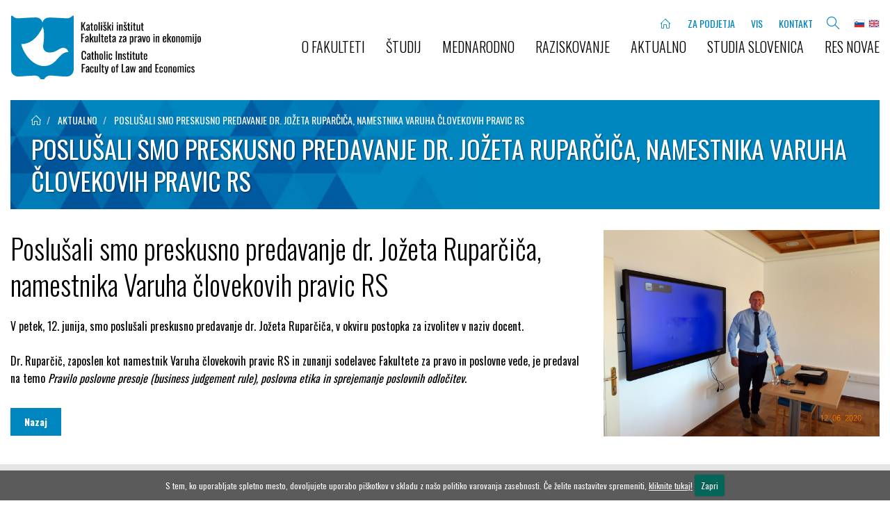

--- FILE ---
content_type: text/html; charset=UTF-8
request_url: https://www.katoliski-institut.si/aktualno/poslusali-smo-preskusno-predavanje-dr-jozeta-ruparcica-namestnika-varuha-clovekovih-pravic-rs
body_size: 9143
content:
<!DOCTYPE HTML>
<html lang="sl">
<head>

<meta http-equiv="Content-Type" content="text/html; charset=utf-8" /><base href="https://www.katoliski-institut.si/" />
<title>Poslušali smo preskusno predavanje dr. Jožeta Ruparčiča, namestnika Varuha človekovih pravic RS | Katoliski institut</title>

<meta class="viewport" name="viewport" content="width=device-width, initial-scale=1.0, user-scalable=0" />
<meta http-equiv="X-UA-Compatible" content="IE=edge" />
<meta content="max-snippet:-1, max-image-preview:large, max-video-preview:-1" name="robots"/>

<meta property="og:title" content="Poslušali smo preskusno predavanje dr. Jožeta Ruparčiča, namestnika Varuha človekovih pravic RS | Katoliski institut" />
<meta property="og:description" content="" />

<meta name="description" content="" />
<meta name="keywords" content="" />

<meta name="author" content="Katoliški inštitut" />

<link href="https://www.katoliski-institut.si/aktualno/poslusali-smo-preskusno-predavanje-dr-jozeta-ruparcica-namestnika-varuha-clovekovih-pravic-rs" rel="canonical"/>

    <link rel="apple-touch-icon" sizes="60x60" href="assets/img/touch-icon-iphone-60.png?v=000001_000005">
    <link rel="apple-touch-icon" sizes="76x76" href="assets/img/touch-icon-ipad-76.png?v=000001_000005">
    <link rel="apple-touch-icon" sizes="120x120" href="assets/img/touch-icon-iphone-retina-120.png?v=000001_000005">
    <link rel="apple-touch-icon" sizes="152x152" href="assets/img/touch-icon-ipad-retina-152.png?v=000001_000005">
    <link rel="icon" type="image/png" href="assets/img/favicon.png?v=000001_000005" sizes="16x16">
    <link rel="icon" type="image/png" href="assets/img/favicon-32x32.png?v=000001_000005" sizes="32x32">
    <link rel="icon" type="image/png" href="assets/img/favicon-96x96.png?v=000001_000005" sizes="96x96">
    <link rel="icon" type="image/png" href="assets/img/favicon-128x128.png?v=000001_000005" sizes="128x128">
    <link rel="icon" type="image/png" href="assets/img/favicon-192x192.png?v=000001_000005" sizes="192x192">
<script type="text/javascript">
	if(typeof Symbol != 'function') {
		var el = document.createElement('script');
			el.setAttribute('type', 'text/javascript');
			el.setAttribute('src', 'https://cdnjs.cloudflare.com/ajax/libs/core-js/2.4.1/core.min.js');
			document.getElementsByTagName('head')[0].appendChild(el);
	}
</script>


<link href="assets/dist/production/default/css/theme/theme.min.css.jgz?v=000001_000005" rel="stylesheet" type="text/css">
<script  src="js_error_logger/js/globalErrorLogger.js?v=000001_000005" type="text/javascript"></script>
<script  src="assets/dist/production/default/js/theme/theme.cc.min.js.jgz?v=000001_000005" type="text/javascript"></script>
<script  src="assets/dist/production/default/js/libraries/libraries.cc.min.js.jgz?v=000001_000005" type="text/javascript"></script>
<script type="text/javascript">
if (typeof balthazar === "undefined" ) { balthazar = {}; }
if (typeof balthazar.settings === "undefined") { balthazar.settings = {}; }
$.extend(true, balthazar.settings, {
	"balthazar" : {
		"JsErrorLogger" : {
			"logErrorUrl" : "https://www.katoliski-institut.si/js_error_logger/js_error_logger/log_error"
		}
	}
});


</script>
	<script src="https://cdnjs.cloudflare.com/ajax/libs/gsap/1.19.0/TweenMax.min.js"></script>

	<script src="//cdnjs.cloudflare.com/ajax/libs/ScrollMagic/2.0.5/ScrollMagic.min.js"></script>
	<script src="//cdnjs.cloudflare.com/ajax/libs/ScrollMagic/2.0.5/plugins/animation.gsap.js"></script>
	<script src="//cdnjs.cloudflare.com/ajax/libs/ScrollMagic/2.0.5/plugins/debug.addIndicators.min.js"></script>

<script src="//maps.google.com/maps/api/js?sensor=false&libraries=geometry"></script>
    

<script type="text/javascript">

var website = website || {};
var booster_url = "https://api.booster3000.si";
website.domain = "katoliski-institut.si";
website.key = "921e94cf-ee84-4bf7-b5e5-36473de99577";
(function() {
	var code = document.createElement("script");
	code.type = "text/javascript";
	code.async = true;
	code.src = "//api.booster3000.si/scripts/script.js";
	var s = document.getElementsByTagName("script")[0];
	s.parentNode.insertBefore(code, s);
})();

 </script>

  
<!-- Google Tag Manager  

<script>(function(w,d,s,l,i){w[l]=w[l]||[];w[l].push({'gtm.start':
new Date().getTime(),event:'gtm.js'});var f=d.getElementsByTagName(s)[0],
j=d.createElement(s),dl=l!='dataLayer'?'&l='+l:'';j.async=true;j.src=
'https://www.googletagmanager.com/gtm.js?id='+i+dl;f.parentNode.insertBefore(j,f);
})(window,document,'script','dataLayer','GTM-PJZ4TJT');</script>
  End Google Tag Manager -->
 
<!-- Google tag (gtag.js) <script async src="
https://www.googletagmanager.com/gtag/js?id=AW-11112670415"></script> <script> window.dataLayer = window.dataLayer || []; function gtag(){dataLayer.push(arguments);} gtag('js', new Date()); gtag('config', 'AW-11112670415'); </script> -->
 <!-- Google tag (gtag.js) -->
<script async src="https://www.googletagmanager.com/gtag/js?id=AW-429499059">
</script>
<script>
window.dataLayer = window.dataLayer || [];
function gtag(){dataLayer.push(arguments);}
gtag('js', new Date());

gtag('config', 'AW-429499059');
</script>
</head>
<body class="header-light navbar-light navbar-fixed  body-poslusali_smo_preskusno_predavanje_dr_jozeta_ruparcica_namestnika_varuha_clovekovih_pravic_rs body-aktualno">
<!-- Google Tag Manager (noscript)
<noscript><iframe src="https://www.googletagmanager.com/ns.html?id=GTM-PJZ4TJT"
height="0" width="0" style="display:none;visibility:hidden"></iframe></noscript> -->

<!-- End Google Tag Manager (noscript) -->
<script type="text/javascript">
if (typeof FCom == 'undefined') {
	FCom = {};
}

FCom.baseUrl = 'https://www.katoliski-institut.si';
FCom.shopLngPrefix = {
	shop: 'katoliski_institut',
	lng: 'sl'
};
FCom.debug = 'true';
FCom.environment = {
	isTest: ''
};
FCom.formats = {
	currency: {"currency_id":"1","name":"Euro","symbol":"\u20ac","iso3":"EUR","num_decimals":"2","decimal_separator":",","thousand_separator":".","format":["[value]","[space1]","[iso3]"],"id":"1"},
	date: 'd.m.Y',
	dateTime: 'd.m.Y H:i:s'
};
FCom.translations = {
	error: 'Napaka',
	continue: 'Nadaljuj',
	showMore: 'pokaži več',
	close: 'Zapri',
	dates: {
		previousMonth: 'Prejšnji mesec',
		nextMonth: 'Naslednji mesec',
		months: ["Januar","Februar","Marec","April","Maj","Junij","Julij","Avgust","September","Oktober","November","December"],
		weekdays: ["Ponedeljek","Torek","Sreda","\u010cetrtek","Petek","Sobota","Nedelja"],
		weekdaysShort: ["Jan.","Feb.","Mar.","Apr.","Maj","Jun.","Jul.","Avg.","Sep.","Okt.","Nov.","Dec."]	},
	inputs: {
		select: 'Izberi'
	},
	formats: FCom.formats
};

FCom.browser = {
    touch: (('ontouchstart' in window) || (navigator.msMaxTouchPoints > 0)),
    mobile: false};

FCom.Cookies = Cookies.noConflict();

// Accounting plugin setup
accounting.settings = {
    currency: {
        symbol    : FCom.formats.currency.symbol,
        symbolFull: FCom.formats.currency.iso3,
        format    : '%s%v', // controls output: %s = symbol, %v = value/number (can be object: see below)
        decimal   : FCom.formats.currency.decimal_separator,  // decimal point separator
        thousand  : FCom.formats.currency.thousand_separator, // thousands separator
        precision : FCom.formats.currency.num_decimals        // decimal places
    },
    number: {
        precision : 2,    // default precision on numbers is 0. We don't have any setting for number precision!
        decimal   : ',',
        thousand  : '.'
    }
};

if (typeof FCom.googleRecaptcha == 'undefined') {
	FCom.googleRecaptcha = {};
}
FCom.googleRecaptcha.languageCode = 'sl';

// Empty object
if(typeof FCom.Products == 'undefined') {
	FCom.Products = {requests:{},loading:{},basket:{},templates:{boxes:{},popups:{}},grid:{},flip:{},instances:{}, Variations:{}};
}

// URLs for product reviews.
FCom.productReviewUrls = {
    addReview: 'https://www.katoliski-institut.si/customer-reviews/add',
    getReview: 'https://www.katoliski-institut.si/customer-reviews/get',
    getReviewStats: 'https://www.katoliski-institut.si/customer-reviews/get-stats',
    getUserReview: '/user-reviews/get',
    getUserReviews: 'https://www.katoliski-institut.si/user-reviews',
};
</script>

<script defer src="assets/dist/production/default/js/plugins/contents.cc.min.js.jgz?v=000001_000005" type="text/javascript"></script>
<script  src="assets/dist/production/default/js/plugins/contents_cookie_law.cc.min.js.jgz?v=000001_000005" type="text/javascript"></script>
<script  src="assets/dist/production/default/js/plugins/ajax_notifications.cc.min.js.jgz?v=000001_000005" type="text/javascript"></script>
<script type="text/javascript">

</script>
<nav class="navbar yamm" role="navigation">
    <div class="container-fluid max-width">
        <!-- Brand and toggle get grouped for better mobile display -->
        <div class="navbar-header hidden-xs">
            <a class="navbar-brand" href="/"><img src="/img/KATOLISKI_INSTITUT_fpe_big.svg" alt="Katoliški inštitut" width="300px"/></a>
        </div>
          <div class="HeaderRight">
              <div class="HeaderTop hidden-xs">
<ul class="HeaderTopMeni">
    <li>
<a href="/"><i class="sli-home icons"></i></a>
</li> 
</ul>
                

<ul class="HeaderTopMeni">
	<li>
<a href="/public_resources_cache/files/original/original/3/394/Brosura_FPV_2018_A4_Za_podjetja.pdf" >ZA PODJETJA</a>
</li>
	<li>
<a href="/vis" >VIS</a>
</li>
	<li>
<a href="/kontakt" >KONTAKT</a>
</li>
</ul>

            
            <a href="#" class="showHeaderSearch"><i class="sli-magnifier fa-lg"></i></a>
            <div class="HeaderLang">  
                <a href="/"><img src="/img/flags/slv-flag.png" width="16px" height="12px"/></a>
                <a href="/en"><img src="/img/flags/eng-flag.png" width="16px" height="12px"/></a>
            </div>
            </div>
        <div class="collapse navbar-collapse no-transition" id="bs-example-navbar-collapse-1">
      
            

<ul class="nav navbar-nav navbar-right">
	<li class="dropdown">
<a href="/o-fakulteti/poslanstvo-vizija-in-strategija-fakultete" >O FAKULTETI</a>


	<ul id="poslanstvo_vizija_in_strategija_fakultete"  class="dropdown-menu">
		<li>
<a href="/o-fakulteti/poslanstvo-vizija-in-strategija-fakultete" >Poslanstvo, vizija in strategija fakultete</a>
</li>
		<li>
<a href="/o-fakulteti/pravni-in-studijski-akti" >Pravni in študijski akti</a>
</li>
		<li>
<a href="/o-fakulteti/organi-fpe" >Organi FPE</a>
</li>
		<li>
<a href="/o-fakulteti/fakultetni-sodelavci" >Fakultetni sodelavci</a>
</li>
		<li>
<a href="/o-fakulteti/referat-za-studijske-zadeve" >Referat za študijske zadeve</a>
</li>
		<li>
<a href="/o-fakulteti/knjiznica" >Knjižnica</a>
</li>
</ul>
</li>
	<li class="dropdown">
<a href="/studij/zakaj-studirati-na-fpv" >ŠTUDIJ</a>


	<ul id="zakaj_studirati_na_fpv"  class="dropdown-menu">
		<li>
<a href="/studij/zakaj-studirati-na-fpe" >Zakaj študirati na FPE</a>
</li>
		<li class="dropdown">
<a href="/studij/univerzitetni-program/opis-programa" >Univerzitetni program</a>


		<ul id="univerzitetni_program"  class="dropdown-menu">
			<li>
<a href="/studij/univerzitetni-program/opis-programa" >Opis programa</a>
</li>
			<li>
<a href="/studij/univerzitetni-program/predmetnik" >Predmetnik</a>
</li>
			<li>
<a href="/studij/univerzitetni-program/vpisni-pogoji" >Vpisni pogoji</a>
</li>
			<li>
<a href="/studij/univerzitetni-program/pedagogi" >Pedagogi</a>
</li>
</ul>
</li>
		<li class="dropdown">
<a href="/studij/magistrski-program" >Magistrski program</a>


		<ul id="magister_poslovnih_ved"  class="dropdown-menu">
			<li class="dropdown">
<a href="/studij/magistrski-program/magister-poslovnih-ved/opis-programa" >Magisterij poslovnih ved</a>


			<ul id="magister_poslovnih_ved"  class="dropdown-menu">
				<li>
<a href="/studij/magistrski-program/magister-poslovnih-ved/opis-programa" >Opis programa</a>
</li>
				<li>
<a href="/studij/magistrski-program/predmetnik" >Predmetnik</a>
</li>
				<li>
<a href="/studij/magistrski-program/magister-poslovnih-ved/vpisni-pogoji" >Vpisni pogoji</a>
</li>
				<li>
<a href="/studij/magistrski-program/magister-poslovnih-ved/pedagogi" >Pedagogi</a>
</li>
</ul>
</li>
			<li class="dropdown">
<a href="/studij/magistrski-program/pravni-magisterij/opis-programa" >Pravni magisterij</a>


			<ul id="pravni_magisterij"  class="dropdown-menu">
				<li>
<a href="/studij/magistrski-program/pravni-magisterij/opis-programa" >Opis programa</a>
</li>
				<li>
<a href="/studij/magistrski-program/pravni-magisterij/vpisni-pogoji" >Vpisni pogoji</a>
</li>
				<li>
<a href="/studij/magistrski-program/pravni-magisterij/predmetnik" >Predmetnik</a>
</li>
				<li>
<a href="/studij/magistrski-program/pravni-magisterij/pedagogi" >Pedagogi</a>
</li>
</ul>
</li>
</ul>
</li>
		<li>
<a href="/studij/doktorski-studij" >Doktorski študij</a>
</li>
		<li class="dropdown">
<a href="/studij/studentske-strani" >Študentske strani</a>


		<ul id="zaupna_oseba"  class="dropdown-menu">
			<li>
<a href="/studij/studentske-strani/zaupna-oseba" >Zaupna oseba</a>
</li>
</ul>
</li>
</ul>
</li>
	<li class="dropdown">
<a href="/mednarodno" >MEDNARODNO</a>


	<ul id="erasmus"  class="dropdown-menu">
		<li class="dropdown">
<a href="/mednarodno/erasmus" >Erasmus</a>


		<ul id="mobilnost_studentov_erasmus"  class="dropdown-menu">
			<li>
<a href="/mednarodno/erasmus/mobilnost-studentov" >Mobilnost študentov</a>
</li>
			<li>
<a href="/mednarodno/erasmus/mobilnost-zaposlenih" >Mobilnost zaposlenih</a>
</li>
			<li>
<a href="/mednarodno/erasmus/erasmus-listina" >Erasmus listina</a>
</li>
			<li>
<a href="/mednarodno/erasmus/manj-priloznosti" >Manj priložnosti</a>
</li>
</ul>
</li>
		<li>
<a href="/partnerji" >Partnerji</a>
</li>
</ul>
</li>
	<li class="dropdown">
<a href="/raziskovanje/res-novea" >RAZISKOVANJE</a>


	<ul id="studenti_in_praksa"  class="dropdown-menu">
		<li>
<a href="/raziskovanje/studenti-in-praksa" >Študenti in praksa</a>
</li>
		<li class="dropdown">
<a href="/raziskovanje/raziskovalni-projekti" >Raziskovalni projekti</a>


		<ul class="dropdown-menu">
			<li>
<a href="#" >Slovenska intelektualna zgodovina v luči sodobnih teorij religije</a>
</li>
</ul>
</li>
		<li>
<a href="/raziskovanje/zadnje-objave-sodelavcev" >Zadnje objave sodelavcev</a>
</li>
		<li>
<a href="/raziskovanje/zakljucna-dela-nasih-studentov" >Zaključna (diplomska/magistrska) dela naših študentov</a>
</li>
		<li>
<a href="/raziskovanje/monographs" >Monografije</a>
</li>
</ul>
</li>
	<li class="dropdown">
<a href="/aktualno" >AKTUALNO</a>


	<ul class="dropdown-menu">
		<li>
<a href="/aktualno" >Aktualno arhiv</a>
</li>
		<li>
<a href="/dogodki" >Dogodki arhiv</a>
</li>
		<li class="dropdown">
<a href="/vsebina/na-kratko-o-nas" >Na kratko o nas</a>


		<ul id="ekonomska_fakulteta"  class="dropdown-menu">
			<li>
<a href="/vsebina/ekonomska-fakulteta" >Bodoči ekonomisti</a>
</li>
			<li>
<a href="/na-kratko-o-nas/redni-in-izredni-studij-prava-na-fakulteti-za-pravo-in-poslovne-vede" >Bodoči magistri prava</a>
</li>
			<li>
<a href="/vsebina/fakulteta-za-podjetnistvo" >Bodoči magistri poslovnih ved</a>
</li>
</ul>
</li>
</ul>
</li>
	<li class="dropdown">
<a href="/studia-slovenica" >STUDIA SLOVENICA</a>


	<ul id="studia_slovenica_v_medijih"  class="dropdown-menu">
		<li>
<a href="/studia-slovenica/studia-slovenica-v-medijih" >Studia slovenica v medijih</a>
</li>
		<li>
<a href="/studia-slovenica/2021" >2021</a>
</li>
		<li class="dropdown">
<a href="/studia-slovenica/2022" >2022</a>


		<ul id="ciril_zebot_osnovni_tipi_modernih_gospodarskih_ustrojev"  class="dropdown-menu">
			<li>
<a href="/studia-slovenica/2022/ciril-zebot-osnovni-tipi-modernih-gospodarskih-ustrojev" >Ciril Žebot, Osnovni tipi modernih gospodarskih ustrojev</a>
</li>
			<li>
<a href="/studia-slovenica/2022/ciril-zebot-odgovor-edvardu-kardelju" >Ciril Žebot, Odgovor Edvardu Kardelju</a>
</li>
			<li>
<a href="/studia-slovenica/2022/zvone-zitnik-dnevnik-vojnih-dni-1944-1945" >Zvone Žitnik, Dnevnik vojnih dni 1944–1945</a>
</li>
			<li>
<a href="/studia-slovenica/2022/matija-skerbec-spomini-in-reminiscence" >Matija Škerbec, Spomini in reminiscence</a>
</li>
</ul>
</li>
		<li class="dropdown">
<a href="/studia-slovenica/2023" >2023</a>


		<ul id="matija_skerbec_osebna_kronika"  class="dropdown-menu">
			<li>
<a href="/studia-slovenica/2023/matija-skerbec-osebna-kronika" >Matija Škerbec, Osebna kronika</a>
</li>
			<li>
<a href="/studia-slovenica/2023/matija-skerbec-osebna-kronika-1949-1957" >Matija Škerbec, Osebna kronika (1949-1957)</a>
</li>
			<li>
<a href="/studia-slovenica/2023/ferdinand-babnik-dnevnik-maj-julij-1945" >Ferdinand Babnik, Dnevnik maj-julij 1945</a>
</li>
			<li>
<a href="/studia-slovenica/2023/alfonz-cuk-dnevnik-1943-1947" >Alfonz Čuk, Dnevnik 1943–1947</a>
</li>
			<li>
<a href="/studia-slovenica/2023/miha-krek-slovenci-i-jugoslavija-srpski-narodni-univerzitet-chicago-april-1959" >Miha Krek, Slovenci i Jugoslavija</a>
</li>
			<li>
<a href="/studia-slovenica/2023/slovensko-drzavno-gibanje-spomenice-in-izjave-za-samostojno-slovenijo" >Slovensko državno gibanje, Spomenice in izjave za samostojno Slovenijo</a>
</li>
			<li>
<a href="/studia-slovenica/2023/zbornik-akcijskega-odbora-za-zedinjeno-in-suvereno-slovensko-drzavo" >Zbornik Akcijskega odbora za zedinjeno in suvereno slovensko državo</a>
</li>
			<li>
<a href="/studia-slovenica/2023/zapisniki-sej-akcijskega-odbora-za-zedinjeno-in-suvereno-slovensko-drzavo" >Zapisniki sej Akcijskega odbora za zedinjeno in suvereno slovensko državo</a>
</li>
</ul>
</li>
		<li class="dropdown">
<a href="/studia-slovenica/2024" >2024</a>


		<ul id="narodni_odbor_za_slovenijo_odlok_o_nastavitvi_uciteljev_slovenske_begunske_ljudske_sole_v_st_vidu"  class="dropdown-menu">
			<li>
<a href="/studia-slovenica/2024/narodni-odbor-za-slovenijo-odlok-o-nastavitvi-uciteljev-slovenske-begunske-ljudske-sole-v-st-vidu" >Narodni odbor za Slovenijo, Odlok o nastavitvi učiteljev Slovenske begunske ljudske šole v Št. Vidu </a>
</li>
			<li>
<a href="/studia-slovenica/2024/angela-gospodaric-polletno-porocilo-slovenske-begunske-ljudske-sole-v-kellerbergu" >Angela Gospodarič, Polletno poročilo slovenske begunske ljudske šole v Kellerbergu </a>
</li>
			<li>
<a href="/studia-slovenica/2024/angela-gospodaric-kronika-slovenske-begunske-ljudske-sole-na-koroskem" >Angela Gospodarič, Kronika Slovenske begunske ljudske šole na Koroškem</a>
</li>
			<li>
<a href="/studia-slovenica/2024/porocila-o-delovanju-sole-v-st-vidu-1945-in-spittalu-1947-48" >Poročila o delovanju šole v Št. Vidu (1945) in Spittalu (1947-48)</a>
</li>
			<li>
<a href="/studia-slovenica/2024/porocilo-o-nadzoru-slovenske-begunske-ljudske-sole-v-spittalu" >Poročilo o nadzoru Slovenske begunske ljudske šole v Spittalu</a>
</li>
			<li>
<a href="/studia-slovenica/2024/okroznice-slovenske-begunske-ljudske-sole-peggez-lienz-1944-45" >Okrožnice slovenske begunske ljudske šole Peggez-Lienz, 1944/45</a>
</li>
			<li>
<a href="/studia-slovenica/2024/zapisniki-sej-uciteljskega-zbora-slovenske-begunske-ljudske-sole-st-vid-na-glini-kellerberg-spittal" >Zapisniki sej učiteljskega zbora Slovenske begunske ljudske šole Št. Vid na Glini, Kellerberg, Spittal</a>
</li>
			<li>
<a href="/studia-slovenica/2024/okroznice-uprave-slovenske-begunske-ljudske-sole-peggez-lienz-za-solsko-leto-1945-1946" >Okrožnice uprave Slovenske begunske ljudske šole Peggez-Lienz za šolsko leto 1945-1946</a>
</li>
			<li>
<a href="/studia-slovenica/2024/dopisi-prejeti-na-slovenski-begunski-ljudski-soli-peggez-lienz-1945" >Dopisi, prejeti na Slovenski begunski ljudski šoli Peggez-Lienz 1945</a>
</li>
			<li>
<a href="/studia-slovenica/2024/periodicna-publikacija-beguncek-1945-1946" >Periodična publikacija Begunček (1945-1946)</a>
</li>
			<li>
<a href="/studia-slovenica/2024/periodicna-publikacija-begunska-mladina-1945-1946" >Periodična publikacija Begunska mladina (1945-1946)</a>
</li>
			<li>
<a href="/studia-slovenica/2024/zapisniki-sej-uciteljskega-zbora-slovenske-begunske-ljudske-sole-peggez-lienz-1945-1946" >Zapisniki sej učiteljskega zbora Slovenske begunske ljudske šole Peggez-Lienz 1945-1946</a>
</li>
</ul>
</li>
		<li class="dropdown">
<a href="/studia-slovenica/2025" >2025</a>


		<ul id="zapisniki_sej_uciteljskega_zbora_slovenske_begunske_gimnazije_peggetz_1945_46"  class="dropdown-menu">
			<li>
<a href="/studia-slovenica/2025/zapisniki-sej-uciteljskega-zbora-slovenske-begunske-gimnazije-peggetz-1945-46" >Zapisniki sej učiteljskega zbora Slovenske begunske gimnazije Peggetz 1945/46 </a>
</li>
			<li>
<a href="/studia-slovenica/2025/zapisniki-sej-uciteljskega-zbora-slovenske-begunske-gimnazije-vetrinj-nato-peggez-solsko-leto-1944-45" >Zapisniki sej učiteljskega zbora Slovenske begunske gimnazije Vetrinj, nato Peggez, šolsko leto 1944/45</a>
</li>
			<li>
<a href="/studia-slovenica/2025/zapisniki-sej-uciteljskega-zbora-slovenske-begunske-gimnazije-spittal-za-solsko-leto-1947-48" >Zapisniki sej učiteljskega zbora Slovenske begunske gimnazije Spittal za šolsko leto 1947/48</a>
</li>
			<li>
<a href="/studia-slovenica/2025/zapisniki-sej-uciteljskega-zbora-slovenske-begunske-gimnazije-peggez-nato-spittal-1946-47" >Zapisniki sej učiteljskega zbora Slovenske begunske gimnazije Peggez, nato Spittal, 1946/47</a>
</li>
			<li>
<a href="/studia-slovenica/2025/zapisniki-sej-uciteljskega-zbora-slovenske-begunske-gimnazije-spittal-za-solsko-leto-1948-49" >Zapisniki sej učiteljskega zbora Slovenske begunske gimnazije Spittal za šolsko leto 1948/49</a>
</li>
			<li>
<a href="/studia-slovenica/2025/letno-porocilo-slovenske-begunske-gimnazije-v-spittalu-na-dravi-solski-leti-1946-47-in-1947-48" >Letno poročilo Slovenske begunske gimnazije v Spittalu na Dravi, šolski leti 1946/47 in 1947/48</a>
</li>
			<li>
<a href="/studia-slovenica/2025/iii-red-prirocnik-za-skavte" >III. red – priročnik za skavte</a>
</li>
			<li>
<a href="/studia-slovenica/2025/dnevnik-osmosolskega-tecaja-slovenske-begunske-gimnazije-spittal" >Dnevnik osmošolskega tečaja Slovenske begunske gimnazije Spittal</a>
</li>
			<li>
<a href="/studia-slovenica/2025/tecaj-za-voje-brez-datuma-ciklostil-risba-vezano" >Tečaj za voje</a>
</li>
			<li>
<a href="/studia-slovenica/2025/i-red-gilcraft-prirocnik-za-skavte-i-reda" >I. red – Gilcraft: priročnik za skavte I. reda</a>
</li>
			<li>
<a href="/studia-slovenica/2025/tabor-1-slovanskega-stega-skavtov" >Tabor 1. slovanskega stega skavtov</a>
</li>
			<li>
<a href="/studia-slovenica/2025/periodicna-publikacija-obir" >Periodična publikacija Obir</a>
</li>
			<li>
<a href="/studia-slovenica/2025/periodicna-publikacija-scout" >Periodična publikacija Scout</a>
</li>
			<li>
<a href="/studia-slovenica/2025/ii-red-prirocnik-za-skavte" >II. red – priročnik za skavte</a>
</li>
			<li>
<a href="/studia-slovenica/2025/periodicna-publikacija-sola-in-dom" >Periodična publikacija Šola in dom</a>
</li>
			<li>
<a href="/studia-slovenica/2025/priloga-h-kroniki" >Priloga h Kroniki</a>
</li>
			<li>
<a href="/studia-slovenica/2025/kronika-slovenske-begunske-gimnazije" >Kronika Slovenske begunske gimnazije, 1945-1949</a>
</li>
</ul>
</li>
</ul>
</li>
	<li class="dropdown">
<a href="/raziskovanje/res-novea" >Res novae</a>


	<ul id="poslanstvo"  class="dropdown-menu">
		<li class="dropdown">
<a href="/raziskovanje/res-novea/poslanstvo" >O reviji</a>


		<ul id="poslanstvo"  class="dropdown-menu">
			<li>
<a href="/raziskovanje/res-novea/poslanstvo" >Poslanstvo</a>
</li>
			<li>
<a href="/raziskovanje/res-novea/odprti-dostop" >Odprti dostop</a>
</li>
			<li>
<a href="/raziskovanje/res-novea/avtorske-pravice" >Avtorske pravice</a>
</li>
			<li>
<a href="/raziskovanje/res-novea/urednistvo" >Uredništvo</a>
</li>
</ul>
</li>
		<li class="dropdown">
<a href="/raziskovanje/res-novea/postopek-recenzije" >Za avtorje</a>


		<ul id="postopek_recenzije"  class="dropdown-menu">
			<li>
<a href="/raziskovanje/res-novea/postopek-recenzije" >Postopek recenzije</a>
</li>
			<li>
<a href="/raziskovanje/res-novea/navodila-avtorjem" >Navodila avtorjem</a>
</li>
</ul>
</li>
		<li>
<a href="/raziskovanje/res-novea/etika-objav" >Etika objav</a>
</li>
		<li>
<a href="/raziskovanje/res-novea/indeksiranje" >Indeksiranje</a>
</li>
		<li>
<a href="/arhiv-res-novae/res-novae-letnik-10-st-2-2025" >Zadnja številka</a>
</li>
		<li>
<a href="/arhiv-res-novae" >Arhiv</a>
</li>
</ul>
</li>
</ul>

            
        
        </div>
        </div>
        <!-- /.navbar-collapse -->
    </div>
    <!-- /.container-fluid -->
</nav>
<div class="container"></div>
<div class="header-search" style="display:none;">
    <div class="display-table">
        <div class="table-cell">
            <form class="text-center" role="form">
                <fieldset>
                    <div class="form-group">
                        <button class="header-search-icon lib-client-contents-search-submit" type="submit"><i class="sli-magnifier fa-lg"></i></button>
                        <label>Vpišite iskalni niz in pritisnite “enter”</label>
                        <input type="text"
                               class="form-control lib-client-contents-search-input"
                               data-search-url="/search/index?terms="
                               placeholder="Iskalni niz..." />
                    </div>
                </fieldset>
                <a href="#" class="showHeaderSearch headerSearchClose"><i class="fa fa-fw fa-times"></i></a>
            </form>
        </div>
    </div>
</div>
<div class="container"></div>

 

<div id="wrapper">
    <!-- VISIBLE COPY OF THE HEADER ONLY IN MOBILE NEEDED FOR THE SIDE MENU EFFECT -->
    <div class="container">
        <!-- Brand and toggle get grouped for better mobile display -->
        <div class="navbar-header visible-xs">
            <a class="navbar-brand" href="/"><img src="/img/KATOLISKI_INSTITUT_fpe_big.svg" alt="Katoliški inštitut" /></a>
            <button type="button" class="navbar-toggle" id="sidebar-toggle">
                <span class="sr-only">Toggle navigation</span>
                <span class="icon-bar"></span>
                <span class="icon-bar"></span>
                <span class="icon-bar"></span>
            </button>
               <div class="HeaderRight">
              <div class="HeaderTop  ">
             

<ul class="HeaderTopMeni">
	<li>
<a href="/public_resources_cache/files/original/original/3/394/Brosura_FPV_2018_A4_Za_podjetja.pdf" >ZA PODJETJA</a>
</li>
	<li>
<a href="/vis" >VIS</a>
</li>
	<li>
<a href="/kontakt" >KONTAKT</a>
</li>
</ul>
            <a href="#" class="showHeaderSearch"><i class="sli-magnifier fa-lg"></i></a>
            <div class="HeaderLang">  
               <a href="/"><img src="/img/flags/slv-flag.png" width="16px" height="12px"/></a>
               <a href="/en"><img src="/img/flags/eng-flag.png" width="16px" height="12px"/></a> 
             </div>   
                 </div>  
                     </div>   
        </div>
    </div><div class="container-fluid max-width">
    <div class="content-header">
        <ul class="breadcrumb">
            <li><a href="/"><i class="sli-home icons"></i></a></li>
            <li>
                <a href="/aktualno">aktualno</a>            </li>
            <li>
                Poslušali smo preskusno predavanje dr. Jožeta Ruparčiča, namestnika Varuha človekovih pravic RS            </li>
        </ul>
        <h1>  Poslušali smo preskusno predavanje dr. Jožeta Ruparčiča, namestnika Varuha človekovih pravic RS</h1>
        </ul>
    </div>
</div>
<div class="section no-padding-top  ">
    <div class="container-fluid max-width">
        <div class="row">
                        <div class="col-sm-8">
                                    <h3>Poslušali smo preskusno predavanje dr. Jožeta Ruparčiča, namestnika Varuha človekovih pravic RS</h3>
                    V petek, 12. junija, smo poslušali preskusno predavanje dr. Jožeta Ruparčiča, v okviru postopka za izvolitev v naziv docent.<br />
<br />
Dr. Ruparčič, zaposlen kot namestnik Varuha človekovih pravic RS in zunanji sodelavec Fakultete za pravo in poslovne vede, je predaval na temo <em>Pravilo poslovne presoje (business judgement rule), poslovna etika in sprejemanje poslovnih odločitev</em>.
                        

                    <p class="margin-top-30">
                        <a href="/aktualno" class="btn btn-primary">
                            Nazaj </a>
                    </p>



                </div>
                                <div class="col-sm-4">
                    <div class="gallery-overlay">
                        <a data-lightbox-gallery="photo-gallery" href="/public_resources_cache/img/original/original/6/623/ruparcic.jpg?v=000001_000005">
                            <img id="0627434001769900238" src="/public_resources_cache/img/default/aktualno_slika/6/623/ruparcic.jpg?v=000001_000005" alt="ruparcic.jpg" class="file-image" />                        </a>
                    </div>
                </div>
                            </div>
        </div>
    </div> 

<footer id="footer">

    <div class="container-fluid max-width">
     <div class="row ">
          <div class=" col-sm-3 info  ">
            <h3>KONTAKT</h3>
            <p>Fakulteta za pravo in ekonomijo
 <br />Krekov trg 1<br>
         1000 Ljubljana</p>
            <p>T: <a href="tel:+386040456600">+386 040 456 600</a><br>
           E:  <script type="text/javascript">Rot13.write('<n uers="znvygb:pbagnpg@xng-vafg.fv">pbagnpg@xng-vafg.fv</n>');</script> </p>
 
          </div>

          <div class=" col-sm-3  links ">
   <h3>O FAKULTETI</h3>
      

<ul id="poslanstvo_vizija_in_strategija_fakultete" >
	<li>
<a href="/o-fakulteti/poslanstvo-vizija-in-strategija-fakultete" >Poslanstvo, vizija in strategija fakultete</a>
</li>
	<li>
<a href="/o-fakulteti/pravni-in-studijski-akti" >Pravni in študijski akti</a>
</li>
	<li>
<a href="/o-fakulteti/organi-fpe" >Organi FPE</a>
</li>
	<li>
<a href="/o-fakulteti/fakultetni-sodelavci" >Fakultetni sodelavci</a>
</li>
	<li>
<a href="/o-fakulteti/referat-za-studijske-zadeve" >Referat za študijske zadeve</a>
</li>
	<li>
<a href="/o-fakulteti/knjiznica" >Knjižnica</a>
</li>
</ul>
         </div>
              <div class=" col-sm-3  links ">
   <h3>HITRE POVEZAVE</h3>

     

<ul id="univerzitetni_program" >
	<li>
<a href="/studij/univerzitetni-program/opis-programa" >Univerzitetni program</a>
</li>
	<li>
<a href="/studij/magistrski-program" >Magistrski program</a>
</li>
	<li>
<a href="/studij/studentske-strani" >Študentske strani</a>
</li>
	<li>
<a href="https://www.katoliski-institut.si/public_resources_cache/files/original/original/11/1184/FPE%20splosni%20cenik%202024.pdf" >Cenik storitev od 8. maja 2024 dalje</a>
</li>
	<li>
<a href="https://www.katoliski-institut.si/public_resources_cache/files/original/original/13/1378/FPE-zgibanka-2025-26-web.pdf" >Seznam predavanj za študijsko leto 2025/2026</a>
</li>
	<li>
<a href="https://katinst-my.sharepoint.com/:w:/g/personal/tilen_vesenjak_kat-inst_si/IQCEBspQ9AzKTYddKDKchX4fAWfrovVKtlKYzsZ3oxxMfYI?rtime=VJXgxepY3kg" >Urnik za 1. semester šolskega leta 2025/26</a>
</li>
</ul>

         </div>

           <div class=" col-sm-3"> 
        
              <div class="social">
                            <a href="https://www.facebook.com/fpe.slo/ " target="_blank"><i class="sli-social-facebook"></i></a>
                                                        <a   href="https://www.instagram.com/fpe.slo/" target="_blank"><i class="sli-social-instagram"></i></a>
                                                                                    </div>
			   
				<!--<script src="//platform.linkedin.com/in.js" type="text/javascript"></script> 

				<script type="IN/CompanyProfile" data-id="10896756" data-format="click" data-related="false"></script>-->
           
                 <br>
                Copyright 2019
                <br />
                Powered by <a href="http://www.progmbh.com" target="_blank">PROGMBH.com</a>
         <div class="row margin-top-30"><div class="col-xs-8">
           <a href="http://www.erasmusplus.si/" target="_blank"><img src="/img/logo_erasmusplus-trans.png" width="187px" height="45px"></a> 
            
        </div><div class="col-xs-4">
          <a href="https://www.cmepius.si/" target="_blank"><img src="/img/logoCMEPIUS-trans.png" width="78px" height="70px"></a> 
           
        </div></div>
     
    </div>
    </div>
    </div>
</footer>
</div>
  
<div class="modal fade" id="povprasevanje" tabindex="-1" role="dialog" aria-labelledby="myModalLabel">
  <div class="modal-dialog" role="document">
    <div class="modal-content">
      <div class="modal-header">
        <button type="button" class="close" data-dismiss="modal" aria-label="Close"><span aria-hidden="true">&times;</span></button>
        <h4 class="modal-title" id="myModalLabel">Pošljite povpraševanje</h4>
      </div>
      <div class="modal-body kontakt-form">
	  
		  
	  
	  
   
      </div>
       
    </div>
  </div>
</div><script type="text/javascript">FCom.Analytics = FCom.Analytics || {}</script>
<script defer src="assets/dist/production/default/js/plugins/analytics.cc.min.js.jgz?v=000001_000005" type="text/javascript"></script>
<script type="text/javascript">

</script>
<script type="text/javascript">
$.cookieCuttr({
    cookieAnalyticsMessage  : 'S tem, ko uporabljate spletno mesto, dovoljujete uporabo piškotkov v skladu z našo politiko varovanja zasebnosti. Če želite nastavitev spremeniti, ',
    cookieWhatAreTheyLink   : '/nastavitve-piskotkov',
    cookieAcceptButton      : true,
    cookieAcceptButtonText  : '  Zapri ',
    cookieDeclineButton     : false,
    cookieDeclineButtonText : 'Se ne strinjam',
    cookieWhatAreLinkText   :'kliknite tukaj!'
});

FCom.Analytics = FCom.Analytics || {};
if (FCom.Cookies(FCom.shopLngPrefix.shop+'_'+FCom.shopLngPrefix.lng+'_cc_cookie_decline') == "cc_cookie_decline") {
    $('.cookieSettings').text('se ne strinjam');
    FCom.Analytics.allowedTracking = false;
} else {
    $('.cookieSettings').text('se strinjam');
    FCom.Analytics.allowedTracking = true;
}
</script>
    <script type="text/javascript">
        if (FCom.environment.isTest != 1) {
    $(document).ready(function() {
FCom.Analytics.Manager.addOptions('GoogleAnalytics', { trackingId: 'UA-44335099-24' });
FCom.Analytics.Manager.trigger('pageview');
    });
}    </script>


</body>
</html>


--- FILE ---
content_type: application/javascript
request_url: https://www.katoliski-institut.si/assets/dist/production/default/js/plugins/contents.cc.min.js.jgz?v=000001_000005
body_size: 916
content:
$(document).ready(function(){var $devicewidth=window.innerWidth>0?window.innerWidth:screen.width,controller=new ScrollMagic.Controller;if($devicewidth>768){$(".left-right-section").each(function(){$(this).find(".left-right-section__img").height($(this).find(".left-right-section__text").outerHeight()),$(this).height($(this).find(".left-right-section__text").outerHeight())}),$(".right-left-section").each(function(){$(this).find(".right-left-section__img").height($(this).find(".right-left-section__text").outerHeight()),$(this).height($(this).find(".right-left-section__text").outerHeight())});var tween=new TimelineMax;tween.fromTo(".over-image",.5,{opacity:0},{opacity:1,ease:Power2.easeInOut},"+=0.8"),tween.fromTo(".big-text",.5,{opacity:0},{opacity:1,ease:Power2.easeInOut},"+=0.5");var scene=new ScrollMagic.Scene({triggerElement:"#wrapper"});scene.setTween(tween),scene.reverse(!1),scene.addTo(controller);var home_program=new TimelineMax;home_program.fromTo(".home-program__uni-program",.3,{opacity:0,x:"60px"},{opacity:1,x:"0px",ease:Power2.easeOut},"+=0.5"),home_program.fromTo(".home-program__mag-program",.3,{opacity:0,x:"60px"},{opacity:1,x:"0px",ease:Power2.easeOut},"+=0.5"),home_program.fromTo(".home-program__doc-program",.3,{opacity:0,x:"60px"},{opacity:1,x:"0px",ease:Power2.easeOut},"+=0.5");var left_right_section=(new ScrollMagic.Scene({triggerElement:"#wrapper"}).setTween(home_program).reverse(!1).addTo(controller),(new TimelineMax).fromTo(".left-right-section__img",.2,{opacity:0,x:"60px"},{opacity:1,x:"0px",ease:Power2.easeOut},"+=0.3").fromTo(".left-right-section__text",.2,{opacity:0,x:"60px"},{opacity:1,x:"0px",ease:Power2.easeOut},"+=0.3")),home_notification=(new ScrollMagic.Scene({triggerElement:".left-right-section",offset:-300}).setTween(left_right_section).reverse(!1).addTo(controller),(new TimelineMax).fromTo(".home-notification",.3,{left:"-=300",opacity:0},{left:0,opacity:1,ease:Power2.easeInOut},"+=0.1")),novice=(new ScrollMagic.Scene({triggerElement:".home-notification",offset:-300}).setTween(home_notification).reverse(!1).addTo(controller),(new TimelineMax).fromTo("#novice  .row > div:nth-child(1)",.3,{left:"-=300",opacity:0},{left:0,opacity:1,ease:Power2.easeInOut},"+=0.1").fromTo("#novice  .row > div:nth-child(2)",.3,{left:"-=300",opacity:0},{left:0,opacity:1,ease:Power2.easeInOut},"+=0.1").fromTo("#novice  .row > div:nth-child(3)",.3,{left:"-=300",opacity:0},{left:0,opacity:1,ease:Power2.easeInOut},"+=0.1"));new ScrollMagic.Scene({triggerElement:"#novice",offset:-300}).setTween(novice).reverse(!1).addTo(controller)}});
$(document).ready(function(){function showLineChart(){var ctx=document.getElementById("lineChartCanvas").getContext("2d");new Chart(ctx).Line(lineChartData,globalGraphSettings)}var lineChartData={labels:["1951","1955","1960","1965","1970","1975","1977","1980","1985","1990","1995","2000","2005","2010","2014","2015"],datasets:[{fillColor:"rgba(200,200,200,0.5)",strokeColor:"rgba(200,200,200,1)",pointColor:"rgba(200,200,200,1)",pointStrokeColor:"#fff",data:[18,95,227,442,580,612,720,671,683,610,305,266,351,325,323,322]},{fillColor:"rgba(0,137,72,0.5)",strokeColor:"rgba(0,137,72,1)",pointColor:"rgba(0,137,72,1)",pointStrokeColor:"#fff",data:[1.56,7.859,19.343,50.47,100.001,136.001,140.001,144.66,171.114,170.345,109.436,168.181,204.554,260.001,302.359,323.919]}]},globalGraphSettings={animation:Modernizr.canvas};$("#lineChart").appear(function(){$(this).css({opacity:1}),setTimeout(showLineChart,300)},{accX:0,accY:-155},"easeInCubic")});
$(document).ready(function(){$(".lib-client-search-open").tap(function(e){e.preventDefault(),$(".showHeaderSearch").triggerTap()}),$(".lib-client-contents-search-submit").tap(function(e){e.preventDefault(),$(document).trigger("FCom.Client.Search.Submit")}),$(".lib-client-contents-search-input").on("keypress",function(e){if(13==e.which)return $(document).trigger("FCom.Client.Search.Submit"),!1}),$(document).on("FCom.Client.Search.Submit",function(e){e.preventDefault(),terms=$(".lib-client-contents-search-input").val(),terms=terms.split(" ");for(var finalTerms=[],index=0;index<terms.length;terms++)""!=$.trim(terms[index])&&finalTerms.push(terms[index]);finalTerms=finalTerms.join("_"),document.location=$(".lib-client-contents-search-input").attr("data-search-url")+$(".lib-client-contents-search-input").val()})});

--- FILE ---
content_type: text/plain
request_url: https://www.google-analytics.com/j/collect?v=1&_v=j102&aip=1&a=2035616481&t=pageview&_s=1&dl=https%3A%2F%2Fwww.katoliski-institut.si%2Faktualno%2Fposlusali-smo-preskusno-predavanje-dr-jozeta-ruparcica-namestnika-varuha-clovekovih-pravic-rs&ul=en-us%40posix&dt=Poslu%C5%A1ali%20smo%20preskusno%20predavanje%20dr.%20Jo%C5%BEeta%20Rupar%C4%8Di%C4%8Da%2C%20namestnika%20Varuha%20%C4%8Dlovekovih%20pravic%20RS%20%7C%20Katoliski%20institut&sr=1280x720&vp=1280x720&_u=YEBAAEABAAAAACAAI~&jid=1108117237&gjid=1209509862&cid=1124991180.1769900241&tid=UA-44335099-24&_gid=1265238235.1769900241&_r=1&_slc=1&z=560515596
body_size: -453
content:
2,cG-GHTV8FB6LG

--- FILE ---
content_type: application/javascript; charset=UTF-8
request_url: https://www.katoliski-institut.si/js_error_logger/js/globalErrorLogger.js?v=000001_000005
body_size: 77
content:
window.onerror = function (errorMsg, url, lineNumber, column, errorObj) {

    if (typeof balthazar === 'undefined' ) {
        return false;
    }

    var xmlhttp = new XMLHttpRequest();

    xmlhttp.open('POST', balthazar.settings.balthazar.JsErrorLogger.logErrorUrl, true);
    xmlhttp.setRequestHeader('Content-Type', 'application/json;charset=UTF-8');
    xmlhttp.send(JSON.stringify({
        url: document.location.href,
        errorMsg: errorMsg,
        file: {
            url: url,
            lineNumber: lineNumber,
            column: column
        },
        client: {
            userAgent: navigator.userAgent,
            screen: {
                width: screen.width,
                height: screen.height
            }
        },
        errorObj: errorObj.stack
    }));
    return true;
};
